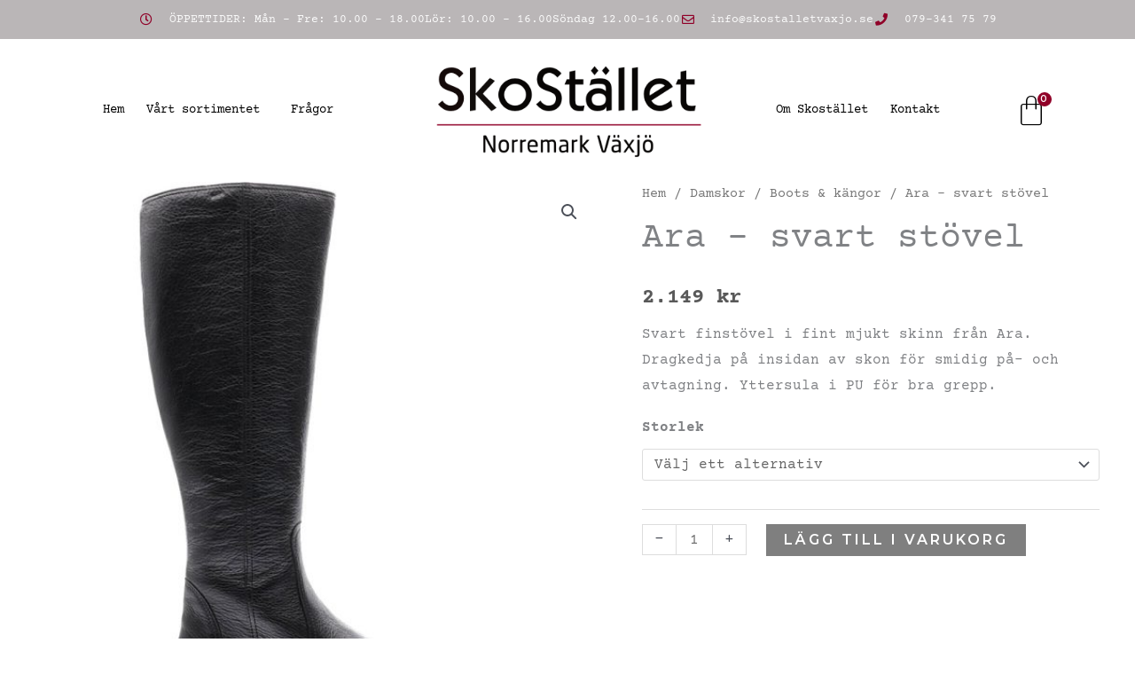

--- FILE ---
content_type: text/css
request_url: https://skostalletvaxjo.se/wp-content/uploads/elementor/css/post-1629.css?ver=1765966629
body_size: 1305
content:
.elementor-1629 .elementor-element.elementor-element-fdf3c41 > .elementor-container > .elementor-column > .elementor-widget-wrap{align-content:center;align-items:center;}.elementor-1629 .elementor-element.elementor-element-fdf3c41:not(.elementor-motion-effects-element-type-background), .elementor-1629 .elementor-element.elementor-element-fdf3c41 > .elementor-motion-effects-container > .elementor-motion-effects-layer{background-color:#969092A8;}.elementor-1629 .elementor-element.elementor-element-fdf3c41 > .elementor-container{max-width:1200px;}.elementor-1629 .elementor-element.elementor-element-fdf3c41{transition:background 0.3s, border 0.3s, border-radius 0.3s, box-shadow 0.3s;padding:10px 10px 10px 10px;}.elementor-1629 .elementor-element.elementor-element-fdf3c41 > .elementor-background-overlay{transition:background 0.3s, border-radius 0.3s, opacity 0.3s;}.elementor-1629 .elementor-element.elementor-element-b0f1eef > .elementor-widget-container{margin:0px 0px 0px 0px;}.elementor-1629 .elementor-element.elementor-element-b0f1eef .elementor-icon-list-items:not(.elementor-inline-items) .elementor-icon-list-item:not(:last-child){padding-block-end:calc(14px/2);}.elementor-1629 .elementor-element.elementor-element-b0f1eef .elementor-icon-list-items:not(.elementor-inline-items) .elementor-icon-list-item:not(:first-child){margin-block-start:calc(14px/2);}.elementor-1629 .elementor-element.elementor-element-b0f1eef .elementor-icon-list-items.elementor-inline-items .elementor-icon-list-item{margin-inline:calc(14px/2);}.elementor-1629 .elementor-element.elementor-element-b0f1eef .elementor-icon-list-items.elementor-inline-items{margin-inline:calc(-14px/2);}.elementor-1629 .elementor-element.elementor-element-b0f1eef .elementor-icon-list-items.elementor-inline-items .elementor-icon-list-item:after{inset-inline-end:calc(-14px/2);}.elementor-1629 .elementor-element.elementor-element-b0f1eef .elementor-icon-list-icon i{color:#900028;transition:color 0.3s;}.elementor-1629 .elementor-element.elementor-element-b0f1eef .elementor-icon-list-icon svg{fill:#900028;transition:fill 0.3s;}.elementor-1629 .elementor-element.elementor-element-b0f1eef{--e-icon-list-icon-size:14px;--icon-vertical-offset:0px;}.elementor-1629 .elementor-element.elementor-element-b0f1eef .elementor-icon-list-icon{padding-inline-end:12px;}.elementor-1629 .elementor-element.elementor-element-b0f1eef .elementor-icon-list-item > .elementor-icon-list-text, .elementor-1629 .elementor-element.elementor-element-b0f1eef .elementor-icon-list-item > a{font-size:13px;}.elementor-1629 .elementor-element.elementor-element-b0f1eef .elementor-icon-list-text{color:#FBFBFB;transition:color 0.3s;}.elementor-1629 .elementor-element.elementor-element-b49cfbd > .elementor-container > .elementor-column > .elementor-widget-wrap{align-content:center;align-items:center;}.elementor-1629 .elementor-element.elementor-element-b49cfbd > .elementor-container{max-width:1200px;}.elementor-1629 .elementor-element.elementor-element-ca78918 > .elementor-container > .elementor-column > .elementor-widget-wrap{align-content:center;align-items:center;}.elementor-1629 .elementor-element.elementor-element-86036e4 .elementor-menu-toggle{margin:0 auto;}.elementor-1629 .elementor-element.elementor-element-86036e4 .elementor-nav-menu .elementor-item{font-family:"Courier Prime", Sans-serif;font-size:14px;font-weight:400;}.elementor-1629 .elementor-element.elementor-element-86036e4 .elementor-nav-menu--main .elementor-item{color:var( --e-global-color-126a80d5 );fill:var( --e-global-color-126a80d5 );padding-left:10px;padding-right:10px;padding-top:15px;padding-bottom:15px;}.elementor-1629 .elementor-element.elementor-element-86036e4 .elementor-nav-menu--main .elementor-item:hover,
					.elementor-1629 .elementor-element.elementor-element-86036e4 .elementor-nav-menu--main .elementor-item.elementor-item-active,
					.elementor-1629 .elementor-element.elementor-element-86036e4 .elementor-nav-menu--main .elementor-item.highlighted,
					.elementor-1629 .elementor-element.elementor-element-86036e4 .elementor-nav-menu--main .elementor-item:focus{color:#8F0028;fill:#8F0028;}.elementor-1629 .elementor-element.elementor-element-86036e4 .elementor-nav-menu--main .elementor-item.elementor-item-active{color:#8F0028;}.elementor-1629 .elementor-element.elementor-element-86036e4{--e-nav-menu-horizontal-menu-item-margin:calc( 5px / 2 );}.elementor-1629 .elementor-element.elementor-element-86036e4 .elementor-nav-menu--main:not(.elementor-nav-menu--layout-horizontal) .elementor-nav-menu > li:not(:last-child){margin-bottom:5px;}.elementor-1629 .elementor-element.elementor-element-9a9f254 img{width:84%;}.elementor-1629 .elementor-element.elementor-element-b2c46fb .elementor-menu-toggle{margin:0 auto;}.elementor-1629 .elementor-element.elementor-element-b2c46fb .elementor-nav-menu .elementor-item{font-family:"Courier Prime", Sans-serif;font-size:14px;font-weight:400;}.elementor-1629 .elementor-element.elementor-element-b2c46fb .elementor-nav-menu--main .elementor-item{color:var( --e-global-color-126a80d5 );fill:var( --e-global-color-126a80d5 );padding-left:10px;padding-right:10px;padding-top:15px;padding-bottom:15px;}.elementor-1629 .elementor-element.elementor-element-b2c46fb .elementor-nav-menu--main .elementor-item:hover,
					.elementor-1629 .elementor-element.elementor-element-b2c46fb .elementor-nav-menu--main .elementor-item.elementor-item-active,
					.elementor-1629 .elementor-element.elementor-element-b2c46fb .elementor-nav-menu--main .elementor-item.highlighted,
					.elementor-1629 .elementor-element.elementor-element-b2c46fb .elementor-nav-menu--main .elementor-item:focus{color:#8F0028;fill:#8F0028;}.elementor-1629 .elementor-element.elementor-element-b2c46fb{--e-nav-menu-horizontal-menu-item-margin:calc( 5px / 2 );}.elementor-1629 .elementor-element.elementor-element-b2c46fb .elementor-nav-menu--main:not(.elementor-nav-menu--layout-horizontal) .elementor-nav-menu > li:not(:last-child){margin-bottom:5px;}.elementor-1629 .elementor-element.elementor-element-1f8e1cf .hfe-menu-cart__toggle .elementor-button,.elementor-1629 .elementor-element.elementor-element-1f8e1cf .hfe-cart-menu-wrap-default .hfe-cart-count:after, .elementor-1629 .elementor-element.elementor-element-1f8e1cf .hfe-cart-menu-wrap-default .hfe-cart-count{border-width:0px 0px 0px 0px;}.elementor-1629 .elementor-element.elementor-element-1f8e1cf .hfe-menu-cart__toggle .elementor-button,.elementor-1629 .elementor-element.elementor-element-1f8e1cf .hfe-cart-menu-wrap-default span.hfe-cart-count{color:#000000;background-color:#FFFFFF00;}.elementor-1629 .elementor-element.elementor-element-1f8e1cf .hfe-menu-cart__toggle .elementor-button,.elementor-1629 .elementor-element.elementor-element-1f8e1cf .hfe-cart-menu-wrap-default .hfe-cart-count:after, .elementor-1629 .elementor-element.elementor-element-1f8e1cf .hfe-masthead-custom-menu-items .hfe-cart-menu-wrap-default .hfe-cart-count{border-color:#000000;}.elementor-1629 .elementor-element.elementor-element-1f8e1cf .hfe-menu-cart__toggle .elementor-button:hover,.elementor-1629 .elementor-element.elementor-element-1f8e1cf .hfe-cart-menu-wrap-default span.hfe-cart-count:hover{background-color:#FFFFFF3B;}.elementor-1629 .elementor-element.elementor-element-1f8e1cf .hfe-menu-cart__toggle .elementor-button-icon{font-size:36px;}.elementor-1629 .elementor-element.elementor-element-1f8e1cf .hfe-menu-cart__toggle .elementor-button-icon[data-counter]:before{right:-0.2em;top:-0.2em;color:#FFFFFF;background-color:var( --e-global-color-32f4f52 );}.elementor-1629 .elementor-element.elementor-element-3a5c9b3 > .elementor-container > .elementor-column > .elementor-widget-wrap{align-content:center;align-items:center;}.elementor-1629 .elementor-element.elementor-element-9e7d65a .menu-item a.hfe-menu-item{padding-left:15px;padding-right:15px;}.elementor-1629 .elementor-element.elementor-element-9e7d65a .menu-item a.hfe-sub-menu-item{padding-left:calc( 15px + 20px );padding-right:15px;}.elementor-1629 .elementor-element.elementor-element-9e7d65a .hfe-nav-menu__layout-vertical .menu-item ul ul a.hfe-sub-menu-item{padding-left:calc( 15px + 40px );padding-right:15px;}.elementor-1629 .elementor-element.elementor-element-9e7d65a .hfe-nav-menu__layout-vertical .menu-item ul ul ul a.hfe-sub-menu-item{padding-left:calc( 15px + 60px );padding-right:15px;}.elementor-1629 .elementor-element.elementor-element-9e7d65a .hfe-nav-menu__layout-vertical .menu-item ul ul ul ul a.hfe-sub-menu-item{padding-left:calc( 15px + 80px );padding-right:15px;}.elementor-1629 .elementor-element.elementor-element-9e7d65a .menu-item a.hfe-menu-item, .elementor-1629 .elementor-element.elementor-element-9e7d65a .menu-item a.hfe-sub-menu-item{padding-top:15px;padding-bottom:15px;}.elementor-1629 .elementor-element.elementor-element-9e7d65a ul.sub-menu{width:220px;}.elementor-1629 .elementor-element.elementor-element-9e7d65a .sub-menu a.hfe-sub-menu-item,
						 .elementor-1629 .elementor-element.elementor-element-9e7d65a nav.hfe-dropdown li a.hfe-menu-item,
						 .elementor-1629 .elementor-element.elementor-element-9e7d65a nav.hfe-dropdown li a.hfe-sub-menu-item,
						 .elementor-1629 .elementor-element.elementor-element-9e7d65a nav.hfe-dropdown-expandible li a.hfe-menu-item,
						 .elementor-1629 .elementor-element.elementor-element-9e7d65a nav.hfe-dropdown-expandible li a.hfe-sub-menu-item{padding-top:15px;padding-bottom:15px;}.elementor-1629 .elementor-element.elementor-element-9e7d65a .hfe-nav-menu__toggle{margin-right:auto;}.elementor-1629 .elementor-element.elementor-element-9e7d65a a.hfe-menu-item, .elementor-1629 .elementor-element.elementor-element-9e7d65a a.hfe-sub-menu-item{font-weight:600;}.elementor-1629 .elementor-element.elementor-element-9e7d65a .menu-item a.hfe-menu-item, .elementor-1629 .elementor-element.elementor-element-9e7d65a .sub-menu a.hfe-sub-menu-item{color:var( --e-global-color-126a80d5 );}.elementor-1629 .elementor-element.elementor-element-9e7d65a .sub-menu,
								.elementor-1629 .elementor-element.elementor-element-9e7d65a nav.hfe-dropdown,
								.elementor-1629 .elementor-element.elementor-element-9e7d65a nav.hfe-dropdown-expandible,
								.elementor-1629 .elementor-element.elementor-element-9e7d65a nav.hfe-dropdown .menu-item a.hfe-menu-item,
								.elementor-1629 .elementor-element.elementor-element-9e7d65a nav.hfe-dropdown .menu-item a.hfe-sub-menu-item{background-color:#fff;}.elementor-1629 .elementor-element.elementor-element-9e7d65a .sub-menu li.menu-item:not(:last-child),
						.elementor-1629 .elementor-element.elementor-element-9e7d65a nav.hfe-dropdown li.menu-item:not(:last-child),
						.elementor-1629 .elementor-element.elementor-element-9e7d65a nav.hfe-dropdown-expandible li.menu-item:not(:last-child){border-bottom-style:solid;border-bottom-color:#c4c4c4;border-bottom-width:1px;}.elementor-1629 .elementor-element.elementor-element-9e7d65a div.hfe-nav-menu-icon{color:var( --e-global-color-126a80d5 );}.elementor-1629 .elementor-element.elementor-element-9e7d65a div.hfe-nav-menu-icon svg{fill:var( --e-global-color-126a80d5 );}.elementor-1629 .elementor-element.elementor-element-a6799f8 .uael-mc__btn-badge{border-radius:100%;top:-0.5em;right:-0.5em;font-size:10px;color:#ffffff;background-color:var( --e-global-color-32f4f52 );}.elementor-1629 .elementor-element.elementor-element-a6799f8 .uael-mc-dropdown__header-badge{border-radius:100%;margin-left:2px;}.elementor-1629 .elementor-element.elementor-element-a6799f8 .uael-mc-modal__header-badge{border-radius:100%;margin-left:2px;}.elementor-1629 .elementor-element.elementor-element-a6799f8 .uael-mc-offcanvas__header-badge{border-radius:100%;margin-left:2px;}.elementor-1629 .elementor-element.elementor-element-a6799f8 .uael-mc__btn-icon{font-size:20px;color:var( --e-global-color-text );}.elementor-1629 .elementor-element.elementor-element-a6799f8 .uael-mc-dropdown__header-icon{font-size:20px;}.elementor-1629 .elementor-element.elementor-element-a6799f8 .uael-mc-modal__header-icon{font-size:20px;}.elementor-1629 .elementor-element.elementor-element-a6799f8 .uael-mc-offcanvas__header-icon{font-size:20px;}.elementor-1629 .elementor-element.elementor-element-a6799f8 .uael-mc-offcanvas-wrap{background-color:rgba(0,0,0,0.75);}.elementor-1629 .elementor-element.elementor-element-a6799f8 .uael-close-o{color:#000000;background-color:#ffffff;border-style:solid;}.elementor-theme-builder-content-area{height:400px;}.elementor-location-header:before, .elementor-location-footer:before{content:"";display:table;clear:both;}@media(max-width:1024px){.elementor-1629 .elementor-element.elementor-element-9e7d65a .hfe-nav-menu-icon{font-size:30px;}.elementor-1629 .elementor-element.elementor-element-9e7d65a .hfe-nav-menu-icon svg{font-size:30px;line-height:30px;height:30px;width:30px;}.elementor-1629 .elementor-element.elementor-element-0b99b76 img{max-width:64%;}.elementor-1629 .elementor-element.elementor-element-5dad95c.elementor-column > .elementor-widget-wrap{justify-content:flex-end;}.elementor-1629 .elementor-element.elementor-element-a6799f8{width:auto;max-width:auto;}.elementor-1629 .elementor-element.elementor-element-a6799f8 .uael-mc__btn-icon{font-size:30px;}.elementor-1629 .elementor-element.elementor-element-a6799f8 .uael-mc__btn-badge{top:-7px;right:-7px;font-size:10px;}}@media(min-width:768px){.elementor-1629 .elementor-element.elementor-element-6feb843{width:33.3%;}.elementor-1629 .elementor-element.elementor-element-b96fe4a{width:33.3%;}.elementor-1629 .elementor-element.elementor-element-f5b273a{width:22.375%;}.elementor-1629 .elementor-element.elementor-element-d4607f2{width:10.97%;}}@media(max-width:1024px) and (min-width:768px){.elementor-1629 .elementor-element.elementor-element-6feb843{width:16%;}.elementor-1629 .elementor-element.elementor-element-b96fe4a{width:30%;}.elementor-1629 .elementor-element.elementor-element-f5b273a{width:40%;}.elementor-1629 .elementor-element.elementor-element-d4607f2{width:14%;}}@media(max-width:767px){.elementor-1629 .elementor-element.elementor-element-baa8f82 > .elementor-element-populated{padding:0px 0px 0px 0px;}.elementor-1629 .elementor-element.elementor-element-ca78918{margin-top:0px;margin-bottom:0px;padding:0px 0px 0px 0px;}.elementor-1629 .elementor-element.elementor-element-6feb843{width:20%;}.elementor-1629 .elementor-element.elementor-element-b96fe4a{width:80%;}.elementor-1629 .elementor-element.elementor-element-9a9f254{text-align:right;}.elementor-1629 .elementor-element.elementor-element-f5b273a{width:75%;}.elementor-1629 .elementor-element.elementor-element-d4607f2{width:25%;}.elementor-1629 .elementor-element.elementor-element-ab3516a{width:100%;}.elementor-1629 .elementor-element.elementor-element-ab3516a > .elementor-element-populated{padding:0px 0px 0px 0px;}.elementor-1629 .elementor-element.elementor-element-379d5f0{width:25%;}.elementor-1629 .elementor-element.elementor-element-9e7d65a a.hfe-menu-item, .elementor-1629 .elementor-element.elementor-element-9e7d65a a.hfe-sub-menu-item{font-size:17px;}.elementor-1629 .elementor-element.elementor-element-89d2223{width:50%;}.elementor-1629 .elementor-element.elementor-element-0b99b76 img{max-width:75%;}.elementor-1629 .elementor-element.elementor-element-5dad95c{width:25%;}.elementor-1629 .elementor-element.elementor-element-a6799f8 .uael-mc__btn-icon{font-size:25px;}.elementor-1629 .elementor-element.elementor-element-a6799f8 .uael-mc__btn-badge{font-size:11px;}}

--- FILE ---
content_type: text/css
request_url: https://skostalletvaxjo.se/wp-content/themes/astra-child/style.css?ver=1.0.0
body_size: -255
content:
/**
Theme Name: Astra Child
Author: Brandstedt Marketing
Author URI: http://www.brandstedt.net
Description: Tema till Skostället 
Version: 1.0.0
License: GNU General Public License v2 or later
License URI: http://www.gnu.org/licenses/gpl-2.0.html
Text Domain: astra-child
Template: astra
*/